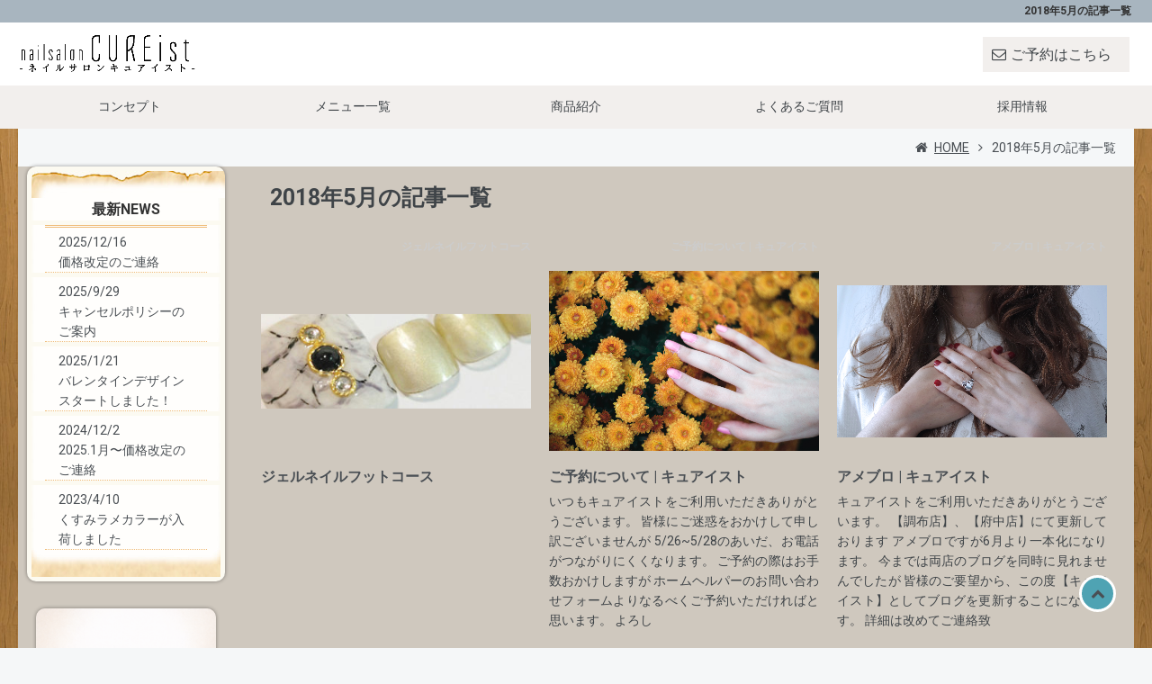

--- FILE ---
content_type: text/html; charset=UTF-8
request_url: https://cureist.net/2018/05/
body_size: 5545
content:
<!DOCTYPE html><html
lang="ja"><head><meta
http-equiv="content-type" content="text/html; charset=UTF-8"><meta
charset="UTF-8"><title>2018年5月の記事一覧調布・府中のネイルサロン</title><base
id="base_url" href="https://cureist.net" /><meta
name="description" content="2018年5月の記事一覧 : 東京都調布市・府中市のネイルサロン CUREist-キュアイスト-は、温かみのある店内でゆったり落ち着いてネイルができる空間になっています。定額制のジェルネイルやフットネイルなど、デザインを随時更新して、飽きのこないお店づくりをしています。"><meta
name="keywords" content="調布,府中,ネイルサロン"><meta
name="viewport" content="width=1340" /><meta
property="og:title" content="2018年5月の記事一覧" /><meta
property="og:type" content="article" /><meta
property="og:url" content="https://cureist.net/2018/05/" /><meta
property="og:image" content="" /><meta
property="og:site_name" content="調布・府中のネイルサロン　CUREist-キュアイスト-" /><meta
property="og:description" content="2018年5月の記事一覧 : 東京都調布市・府中市のネイルサロン CUREist-キュアイスト-は、温かみのある店内でゆったり落ち着いてネイルができる空間になっています。定額制のジェルネイルやフットネイルなど、デザインを随時更新して、飽きのこないお店づくりをしています。" /><link
rel="canonical" href="https://cureist.net/2018/05/" /><link
rel="alternate" type="application/rss+xml" title="調布・府中のネイルサロン　CUREist-キュアイスト- &raquo; フィード" href="https://cureist.net/feed/" /><link
href='https://fonts.googleapis.com/css?family=Roboto:100,300,400,700' rel='stylesheet' type='text/css'><link
rel='stylesheet' id='colorbox-theme1-css'  href='https://cureist.net/wp-content/plugins/jquery-colorbox/themes/theme1/colorbox.css' type='text/css' media='screen' /><link
rel='stylesheet' id='awesomefont-css'  href='https://cureist.net/wp-content/plugins/funmaker-admin-tools/css/font-awesome.min.css' type='text/css' media='all' /><link
rel='stylesheet' id='default-css'  href='https://cureist.net/wp-content/themes/responsive/css/theme/default.css?t=1571465630' type='text/css' media='all' /><link
rel='stylesheet' id='color-css'  href='https://cureist.net/wp-content/themes/visualeditor/css/color.css?t=1768562563' type='text/css' media='all' /><link
rel='stylesheet' id='jquery-ui-css'  href='https://cureist.net/wp-content/themes/responsive/css/jquery-ui.min.css' type='text/css' media='all' /><link
rel='stylesheet' id='scrollbar-css'  href='https://cureist.net/wp-content/themes/responsive/css/jquery.mCustomScrollbar.min.css' type='text/css' media='all' /><link
rel='stylesheet' id='desktop-css'  href='https://cureist.net/wp-content/uploads/user-code/desktop.css?t=1571465830' type='text/css' media='all' /><link
rel='stylesheet' id='slider-css'  href='https://cureist.net/wp-content/themes/visualeditor/css/nivoslider/nivo-slider.css' type='text/css' media='all' /><link
rel='stylesheet' id='slick-css'  href='https://cureist.net/wp-content/themes/visualeditor/css/slick/slick.css' type='text/css' media='all' /><link
rel='stylesheet' id='slick-theme-css'  href='https://cureist.net/wp-content/themes/visualeditor/css/slick/slick-theme.css' type='text/css' media='all' /> <script type='text/javascript' src='https://cureist.net/wp-includes/js/jquery/jquery.js'></script> <script type='text/javascript' src='https://cureist.net/wp-includes/js/jquery/jquery-migrate.js'></script> <script type='text/javascript'>var jQueryColorboxSettingsArray={"jQueryColorboxVersion":"4.6.2","colorboxInline":"false","colorboxIframe":"false","colorboxGroupId":"","colorboxTitle":"","colorboxWidth":"false","colorboxHeight":"false","colorboxMaxWidth":"false","colorboxMaxHeight":"false","colorboxSlideshow":"false","colorboxSlideshowAuto":"false","colorboxScalePhotos":"false","colorboxPreloading":"false","colorboxOverlayClose":"true","colorboxLoop":"true","colorboxEscKey":"true","colorboxArrowKey":"true","colorboxScrolling":"true","colorboxOpacity":"0.85","colorboxTransition":"elastic","colorboxSpeed":"350","colorboxSlideshowSpeed":"2500","colorboxClose":"close","colorboxNext":"next","colorboxPrevious":"previous","colorboxSlideshowStart":"start slideshow","colorboxSlideshowStop":"stop slideshow","colorboxCurrent":"{current} of {total} images","colorboxXhrError":"This content failed to load.","colorboxImgError":"This image failed to load.","colorboxImageMaxWidth":"90%","colorboxImageMaxHeight":"90%","colorboxImageHeight":"false","colorboxImageWidth":"false","colorboxLinkHeight":"false","colorboxLinkWidth":"false","colorboxInitialHeight":"100","colorboxInitialWidth":"300","autoColorboxJavaScript":"","autoHideFlash":"","autoColorbox":"","autoColorboxGalleries":"true","addZoomOverlay":"","useGoogleJQuery":"","colorboxAddClassToLinks":""};</script> <script type='text/javascript' src='https://cureist.net/wp-content/plugins/jquery-colorbox/js/jquery.colorbox-min.js'></script> <script type='text/javascript' src='https://cureist.net/wp-content/plugins/jquery-colorbox/js/jquery-colorbox-wrapper-min.js'></script> <script type='text/javascript' src='https://cureist.net/wp-content/themes/responsive/js/jquery-ui.min.js'></script> <script type='text/javascript' src='https://cureist.net/wp-content/themes/responsive/js/modernizr-custom.js'></script> <script type='text/javascript' src='https://ajaxzip3.github.io/ajaxzip3.js'></script> <script type='text/javascript' src='https://cureist.net/wp-content/themes/responsive/js/jquery.mCustomScrollbar.concat.min.js'></script> <script type='text/javascript' src='https://cureist.net/wp-content/themes/responsive/js/application.js'></script> <script type='text/javascript' src='https://cureist.net/wp-content/themes/visualeditor/js/jquery.nivo.slider.pack.js'></script> <script type='text/javascript' src='https://cureist.net/wp-content/themes/visualeditor/js/slick.js'></script> <script type='text/javascript' src='https://cureist.net/wp-content/themes/visualeditor/js/slick-theme.js'></script> <script type='text/javascript' src='https://cureist.net/wp-content/themes/visualeditor/js/application.js'></script> <link
rel='https://api.w.org/' href='https://cureist.net/wp-json/' /> <script>var fun_ajax_url='https://cureist.net/wp-admin/admin-ajax.php';</script> <!--[if lt IE 9]> <script src="https://cureist.net/wp-content/themes/responsive/js/ie/IE9.js" ></script> <script src="https://cureist.net/wp-content/themes/responsive/js/ie/html5.js"></script> <script src="https://cureist.net/wp-content/themes/responsive/js/ie/respond.js" ></script> <script src="https://cureist.net/wp-content/themes/responsive/js/ie/css3-mediaqueries.js"></script> <![endif]--> <script>(function(i,s,o,g,r,a,m){i['GoogleAnalyticsObject']=r;i[r]=i[r]||function(){(i[r].q=i[r].q||[]).push(arguments)},i[r].l=1*new Date();a=s.createElement(o),m=s.getElementsByTagName(o)[0];a.async=1;a.src=g;m.parentNode.insertBefore(a,m)})(window,document,'script','//www.google-analytics.com/analytics.js','ga');ga('create','UA-150413556-1','auto');ga('send','pageview');</script> <script async src="https://www.googletagmanager.com/gtag/js?id=G-Q51SV7RL99"></script> <script>window.dataLayer=window.dataLayer||[];function gtag(){dataLayer.push(arguments);}
gtag('js',new Date());gtag('config','G-Q51SV7RL99');</script> </head><body
class="archive date body-2018 body-05">
<header
class="header header-normal is-fixed"><div
class="catchcopy"><h1 class="content">2018年5月の記事一覧</h1></div><div
class="content is-header"><div
class="header-logo">        <a
class="logo-link" href="https://cureist.net/" title="調布・府中のネイルサロン　CUREist-キュアイスト-">
<img
class="logo" src="https://cureist.net/wp-content/uploads/2019/06/IMG_20190527_115739-02.jpg" alt="調布・府中のネイルサロン　CUREist-キュアイスト-の画像" />
</a></div><div
class="header-content"><div
class="header-content-row"><p
class="page-summary"></p><div
class="header-contact-text"><a
class="header-contact-button" href="https://cureist.net/contact/">ご予約はこちら</a></div></div></div><div
id="header-smp-menu-link" class="header-smp-menu-link"><i
class="fa fa-list-ul"></i></div></div><div
id="header-smp-menu-wrapper"><div
id="header-smp-menu" class="header-smp-menu"></div></div><div
class="header-contact-smp"><div
class="header-contact-smp-text"><div
class="button-content " style="text-align:center"><a
class="rounded icon-envelope-o" href="https://cureist.net/contact/" style="color: #ffffff;background: #ba852a;">ご予約はこちら</a></div></div></div>
<nav
id="global-nav" class="global-nav colored sub-panel"><div
class="content"><ul
class='header-menu  span-5'><li
class='menu-item menu-item-page menu-item-page-1016'><a
href='https://cureist.net/greeting/' data-slugname='GREETING' title='コンセプト'>コンセプト</a></li><li
class='menu-item menu-item-page menu-item-page-555'><a
href='https://cureist.net/menu/' data-slugname='MENU' title='メニュー一覧'>メニュー一覧</a></li><li
class='menu-item menu-item-category menu-item-category-5'><a
href='https://cureist.net/items/' data-slugname='ITEMS' title='商品紹介'>商品紹介</a></li><li
class='menu-item menu-item-page menu-item-page-545'><a
href='https://cureist.net/qa/' data-slugname='QA' title='よくあるご質問'>よくあるご質問</a></li><li
class='menu-item menu-item-page menu-item-page-541'><a
href='https://cureist.net/recruit/' data-slugname='RECRUIT' title='採用情報'>採用情報</a></li></ul></div>
</nav><nav
id="global-nav-sub" class="global-nav-sub panel-hover"><div
class="content"></div></nav>
</header><div
id="wrapper">
<nav><div
class="content is-breadcrumb"><ol
class="breadcrumb" itemscope itemtype="http://schema.org/BreadcrumbList"><li
itemprop="itemListElement" itemscope itemtype="http://schema.org/ListItem"><a
itemprop="item" href="https://cureist.net/" title="調布・府中のネイルサロン　CUREist-キュアイスト-"><span
itemprop="name">HOME</a><meta
itemprop="position" content="1" /></li><li>2018年5月の記事一覧</li></ol></div></nav><div
class="content is-main date-content"><div
id="main-wrapper" class="l-sm">
<article
id="main" class="main"><p
class='page-title hl-no-design'>2018年5月の記事一覧</p><div
class="content-body"><div
class='archive-list rows default'><div
class="column column-1 column-md-1-2 column-lg-1-3"><div
class="column-inner list-item tag tag-22"><h2 class="full-title">ジェルネイルフットコース</h2><div
class="thumb">
<a
href="https://cureist.net/menus/%e3%82%b8%e3%82%a7%e3%83%ab%e3%83%8d%e3%82%a4%e3%83%ab%e3%83%95%e3%83%83%e3%83%88%e3%82%b3%e3%83%bc%e3%82%b9.html" title="ジェルネイルフットコース"><img
class="" src="https://cureist.net/wp-content/uploads/2017/01/top_img_design04-360x125.jpg" alt="ジェルネイルフットコースの画像" /></a></div><p
class="title">
<a
class='link-to-post' href="https://cureist.net/menus/%e3%82%b8%e3%82%a7%e3%83%ab%e3%83%8d%e3%82%a4%e3%83%ab%e3%83%95%e3%83%83%e3%83%88%e3%82%b3%e3%83%bc%e3%82%b9.html" title="ジェルネイルフットコース">ジェルネイルフットコース</a></p><div
class="desc"></div></div></div><div
class="column column-1 column-md-1-2 column-lg-1-3"><div
class="column-inner list-item tag tag-1"><h2 class="full-title">ご予約について | キュアイスト</h2><div
class="thumb">
<a
href="https://cureist.net/news/%e3%81%94%e4%ba%88%e7%b4%84%e3%81%ab%e3%81%a4%e3%81%84%e3%81%a6.html" title="ご予約について | キュアイスト"><img
class="" src="https://cureist.net/wp-content/uploads/2019/07/shannon-vandenheuvel-pLBy6kS9dm8-unsplash.jpg" alt="ご予約について | キュアイストの画像" /></a></div><p
class="title">
<a
class='link-to-post' href="https://cureist.net/news/%e3%81%94%e4%ba%88%e7%b4%84%e3%81%ab%e3%81%a4%e3%81%84%e3%81%a6.html" title="ご予約について | キュアイスト">ご予約について | キュアイスト</a></p><div
class="desc">
いつもキュアイストをご利用いただきありがとうございます。 皆様にご迷惑をおかけして申し訳ございませんが 5/26~5/28のあいだ、お電話がつながりにくくなります。 ご予約の際はお手数おかけしますが ホームヘルパーのお問い合わせフォームよりなるべくご予約いただければと思います。 よろし</div></div></div><div
class="column column-1 column-md-1-2 column-lg-1-3"><div
class="column-inner list-item tag tag-1"><h2 class="full-title">アメブロ | キュアイスト</h2><div
class="thumb">
<a
href="https://cureist.net/news/%e3%82%a2%e3%83%a1%e3%83%96%e3%83%ad.html" title="アメブロ | キュアイスト"><img
class="" src="https://cureist.net/wp-content/uploads/2019/07/giulia-bertelli-dvXGnwnYweM-unsplash.jpg" alt="アメブロ | キュアイストの画像" /></a></div><p
class="title">
<a
class='link-to-post' href="https://cureist.net/news/%e3%82%a2%e3%83%a1%e3%83%96%e3%83%ad.html" title="アメブロ | キュアイスト">アメブロ | キュアイスト</a></p><div
class="desc">
キュアイストをご利用いただきありがとうございます。 【調布店】、【府中店】にて更新しております アメブロですが6月より一本化になります。 今までは両店のブログを同時に見れませんでしたが 皆様のご要望から、この度【キュアイスト】としてブログを更新することになります。 詳細は改めてご連絡致</div></div></div><div
class="column column-1 column-md-1-2 column-lg-1-3"><div
class="column-inner list-item tag tag-22"><h2 class="full-title">ジェルネイルハンドコース</h2><div
class="thumb">
<a
href="https://cureist.net/menus/%e3%82%b8%e3%82%a7%e3%83%ab%e3%83%8d%e3%82%a4%e3%83%ab%e3%83%8f%e3%83%b3%e3%83%89%e3%82%b3%e3%83%bc%e3%82%b9.html" title="ジェルネイルハンドコース"><img
class="" src="https://cureist.net/wp-content/uploads/2017/01/top_img_design03-e1555999815923-360x203.jpg" alt="ジェルネイルハンドコースの画像" /></a></div><p
class="title">
<a
class='link-to-post' href="https://cureist.net/menus/%e3%82%b8%e3%82%a7%e3%83%ab%e3%83%8d%e3%82%a4%e3%83%ab%e3%83%8f%e3%83%b3%e3%83%89%e3%82%b3%e3%83%bc%e3%82%b9.html" title="ジェルネイルハンドコース">ジェルネイルハンドコース</a></p><div
class="desc"></div></div></div></div></div></article><aside
id="left-sidebar" class= "sidebar"><div
class="side widget_recent_post_widget"><div
class="side-title">最新NEWS</div><ul
class="recent-post"><li
class='recent-post-list'><a
class='recent-post-link' href='https://cureist.net/news/%e4%be%a1%e6%a0%bc%e6%94%b9%e5%ae%9a%e3%81%ae%e3%81%94%e9%80%a3%e7%b5%a1.html' title='価格改定のご連絡'><span
class='recent-post-date-and-tag'><span
class='recent-post-date'>2025/12/16</span></span><span>価格改定のご連絡</span></a><li
class='recent-post-list'><a
class='recent-post-link' href='https://cureist.net/news/%e3%82%ad%e3%83%a3%e3%83%b3%e3%82%bb%e3%83%ab%e3%83%9d%e3%83%aa%e3%82%b7%e3%83%bc%e3%81%ae%e3%81%94%e6%a1%88%e5%86%85.html' title='キャンセルポリシーのご案内'><span
class='recent-post-date-and-tag'><span
class='recent-post-date'>2025/9/29</span></span><span>キャンセルポリシーのご案内</span></a><li
class='recent-post-list'><a
class='recent-post-link' href='https://cureist.net/news/4697.html' title='バレンタインデザインスタートしました！'><span
class='recent-post-date-and-tag'><span
class='recent-post-date'>2025/1/21</span></span><span>バレンタインデザインスタートしました！</span></a><li
class='recent-post-list'><a
class='recent-post-link' href='https://cureist.net/news/2025-1%e6%9c%88%e3%80%9c%e4%be%a1%e6%a0%bc%e6%94%b9%e5%ae%9a%e3%81%ae%e3%81%94%e9%80%a3%e7%b5%a1.html' title='2025.1月〜価格改定のご連絡'><span
class='recent-post-date-and-tag'><span
class='recent-post-date'>2024/12/2</span></span><span>2025.1月〜価格改定のご連絡</span></a><li
class='recent-post-list'><a
class='recent-post-link' href='https://cureist.net/news/%e3%81%8f%e3%81%99%e3%81%bf%e3%83%a9%e3%83%a1%e3%82%ab%e3%83%a9%e3%83%bc%e3%81%8c%e5%85%a5%e8%8d%b7%e3%81%97%e3%81%be%e3%81%97%e3%81%9f.html' title='くすみラメカラーが入荷しました'><span
class='recent-post-date-and-tag'><span
class='recent-post-date'>2023/4/10</span></span><span>くすみラメカラーが入荷しました</span></a></ul></div><div
class="side widget_simpleimage"><p
class="simple-image">
<a
href="https://cureist.net/qa/"><img
width="360" height="240" src="https://cureist.net/wp-content/uploads/2026/01/3d7c9747d5d71ab58a581944a865cfb0-360x240.png" class="attachment-medium size-medium colorbox-1526 " alt="ChatGPT Image 2026年1月16日 20_16_56" srcset="https://cureist.net/wp-content/uploads/2026/01/3d7c9747d5d71ab58a581944a865cfb0-360x240.png 360w, https://cureist.net/wp-content/uploads/2026/01/3d7c9747d5d71ab58a581944a865cfb0-200x133.png 200w, https://cureist.net/wp-content/uploads/2026/01/3d7c9747d5d71ab58a581944a865cfb0-768x512.png 768w, https://cureist.net/wp-content/uploads/2026/01/3d7c9747d5d71ab58a581944a865cfb0-640x427.png 640w, https://cureist.net/wp-content/uploads/2026/01/3d7c9747d5d71ab58a581944a865cfb0-1440x960.png 1440w, https://cureist.net/wp-content/uploads/2026/01/3d7c9747d5d71ab58a581944a865cfb0.png 1536w" sizes="(max-width: 360px) 100vw, 360px" /></a></p></div><div
class="side widget_simpleimage"><p
class="simple-image">
<a
href="https://cureist.net/items/"><img
width="360" height="240" src="https://cureist.net/wp-content/uploads/2026/01/0401331369d99a270097269170a3e0f2-360x240.png" class="attachment-medium size-medium colorbox-1526 " alt="ChatGPT Image 2026年1月16日 20_19_51" srcset="https://cureist.net/wp-content/uploads/2026/01/0401331369d99a270097269170a3e0f2-360x240.png 360w, https://cureist.net/wp-content/uploads/2026/01/0401331369d99a270097269170a3e0f2-200x133.png 200w, https://cureist.net/wp-content/uploads/2026/01/0401331369d99a270097269170a3e0f2-768x512.png 768w, https://cureist.net/wp-content/uploads/2026/01/0401331369d99a270097269170a3e0f2-640x427.png 640w, https://cureist.net/wp-content/uploads/2026/01/0401331369d99a270097269170a3e0f2-1440x960.png 1440w, https://cureist.net/wp-content/uploads/2026/01/0401331369d99a270097269170a3e0f2.png 1536w" sizes="(max-width: 360px) 100vw, 360px" /></a></p></div><div
class="side widget_simpleimage"><p
class="simple-image">
<a
href="https://nailbook.jp/nail-salon/20381/design"><img
width="240" height="84" src="https://cureist.net/wp-content/uploads/2018/08/side_bnr_na.png" class="attachment-medium size-medium colorbox-1526 " alt="side_bnr_na" srcset="https://cureist.net/wp-content/uploads/2018/08/side_bnr_na.png 240w, https://cureist.net/wp-content/uploads/2018/08/side_bnr_na-200x70.png 200w" sizes="(max-width: 240px) 100vw, 240px" /></a></p></div><div
class="side widget_black_studio_tinymce"><div
class="textwidget"><ul
class="side_sns"><li><a
href="https://www.instagram.com/nailsaloncureist/"><img
class="br" src="https://cureist.net/wp-content/uploads/2018/08/side_bnr_insta02.png" /></a></li></ul></div></div></aside></div></div></div>
<footer
id="footer"><div
class="footer footer-links"><div
class="content is-footer"><div
class="rows"><div
class="column column-1"><div
class="column-inner"><p
class="headline-h2 hl-ul-dash">コンテンツ一覧</p><div
class="footer-menu-wrapper"><ul
class='menu footer-menu span-5'><li
class='menu-item menu-item-page menu-item-page-1016'><a
href='https://cureist.net/greeting/' data-slugname='GREETING' title='コンセプト'>コンセプト</a></li><li
class='menu-item menu-item-page menu-item-page-555'><a
href='https://cureist.net/menu/' data-slugname='MENU' title='メニュー一覧'>メニュー一覧</a></li><li
class='menu-item menu-item-category menu-item-category-5'><a
href='https://cureist.net/items/' data-slugname='ITEMS' title='商品紹介'>商品紹介</a></li><li
class='menu-item menu-item-page menu-item-page-545'><a
href='https://cureist.net/qa/' data-slugname='QA' title='よくあるご質問'>よくあるご質問</a></li><li
class='menu-item menu-item-page menu-item-page-541'><a
href='https://cureist.net/recruit/' data-slugname='RECRUIT' title='採用情報'>採用情報</a></li></ul></div></div></div></div></div></div><div
class="line"><div
class="content is-line"><p
id="copyright" class="copyright">Copyright © CUREist. All rights reserved.</p><p
class="footer-link"><a
href="https://cureist.net" title="調布・府中のネイルサロン　CUREist-キュアイスト-">調布・府中のネイルサロン　CUREist-キュアイスト-</a></p></div></div><p><a
id="pagetop" href="#"><span
class="fa fa-chevron-up"></span></a></p> <script type='text/javascript' src='https://cureist.net/wp-content/plugins/contact-form-7/includes/js/jquery.form.min.js'></script> <script type='text/javascript'>var _wpcf7={"loaderUrl":"https:\/\/cureist.net\/wp-content\/plugins\/contact-form-7\/images\/ajax-loader.gif","recaptcha":{"messages":{"empty":"\u3042\u306a\u305f\u304c\u30ed\u30dc\u30c3\u30c8\u3067\u306f\u306a\u3044\u3053\u3068\u3092\u8a3c\u660e\u3057\u3066\u304f\u3060\u3055\u3044\u3002"}},"sending":"\u9001\u4fe1\u4e2d ..."};</script> <script type='text/javascript' src='https://cureist.net/wp-content/plugins/contact-form-7/includes/js/scripts.js'></script> <script type='text/javascript' src='https://cureist.net/wp-content/plugins/contact-form-7-add-confirm/includes/js/scripts.js'></script> <script type='text/javascript' src='https://cureist.net/wp-includes/js/wp-embed.js'></script> </footer></body></html>

--- FILE ---
content_type: text/css
request_url: https://cureist.net/wp-content/themes/visualeditor/css/color.css?t=1768562563
body_size: 1971
content:
@charset "UTF-8";#wrapper{background-image: url(https://cureist.net/wp-content/uploads/2018/08/bg2.jpg)}@charset "UTF-8";body{background-color: #f5f7f8;}.header{background: transparent;}.header dd,.header div,.header dt,.header li,.header p,.header td,.header th{color: #3f4448;}.global-nav .menu-item a{color: #3f4448;}.global-nav .sub-menu{background: #f2efed;}@media (max-width:689px){.global-nav{border-top:1px solid  #3f4448;border-bottom:1px solid  #3f4448;}.global-nav .header-menu{background: #f2efed;}.global-nav .header-menu li{border-right:1px solid  #3f4448;border-bottom:1px solid  #3f4448;}.global-nav .header-menu li:nth-last-child(-n+2){border-bottom:none}.global-nav .header-menu li:nth-child(2n){border-right:none;border-bottom:1px solid  #3f4448;}.global-nav .header-menu li:last-child{border-bottom:none}}.header .header-contact-button,.header .header-contact-button:hover{background: #f2efed;color: #3f4448;}.header-smp-menu{background:rgba(0,0,0,.7)}.header-smp-menu .header-menu,.header-smp-menu .sub-menu{background: #f2efed;}.header-smp-menu .menu-item a{color: #3f4448;}.catchcopy{background: #a8b5bf;}.catchcopy h1{color: #333333;}footer .footer{background-color: #cfc8be;color: #333333;}footer .footer td,footer .footer th{color: #333333;}footer .footer a{color: #4fa3b3;}footer .footer-title{color: #2f3438;background-color: transprarent;}footer .footer-link a{color: #4fa3b3;}footer .line{background: #a8b5bf;}footer .line .copyright{color: #333333;}.side.widget_search{background:0 0}.search-text{border-color: #cccccc;}.search::after{color: #cccccc;}#pagetop{background: #4fa3b3;border:3px solid #fff;color: #4a4f54;transition:all .25s ease-in-out}#pagetop:hover{background-color: #3a8f9f;border-color: #3a8f9f;color: #ffffff;}.content.is-breadcrumb{color: #4a4f54;}.content.is-breadcrumb a{color: #4a4f54;}.gallery .gallery-image{border-color: transparent;}.list-item .full-title{color: #cccccc;}.list-item.no-image .title{border-bottom:1px solid grey}.news-list .title .link-to-post{color: #3f4448;}.news-list .title .link-to-post:hover{text-decoration:underline}.news-list .tagname{background: #4a4f54;color:#FFF}.news-list .tagname:hover{text-decoration:none}.news-list .tagname-text{color:#FFF}.timeline{border-top:1px solid #d2d3d2}.timeline::after{border-bottom:1px solid #aaa}.timeline .list-item{border-left:3px solid #d2d3d2}.timeline .column{border-bottom:1px solid #d2d3d2}.timeline .back-arrow{color:#3e433e;background:#e8e8e8}.timeline .back-arrow::after{border-top:14px solid transparent;border-bottom:14px solid transparent}.timeline .tagname.back-arrow{background:#CCC;color:#FFF}@media (min-width:689px){.timeline .title::before{background:#f9f9f9;border:3px solid #d2d3d2}.timeline .back-arrow::after{border-left:11px solid #e8e8e8}.timeline .tagname.back-arrow::after{border-left:11px solid #CCC}}@media (max-width:689px){.timeline .date-and-tag::before{background:#f9f9f9;border:3px solid #d2d3d2}.timeline .back-arrow::after{border-right:11px solid #e8e8e8}.timeline .tagname.back-arrow::after{border-right:11px solid #CCC}}.tile .column-inner{border:1px solid  transparent;}.post-content .title a{color: #2f3438;}@media (max-width:689px){.hover .title,.hover .title a{color:#fff;background:rgba(0,0,0,.25)}}.pagination a{color:#00a0e8;background:#fff}.pagination .current,.pagination a:hover{color:#fff;background:#00A0E8}.pagination .current,.pagination a{border:2px solid #CCC}.sitemap-inline{border-bottom:1px dashed  transparent;}.sitemap-inline .first-layer{border-top:1px dashed  transparent;}.sitemap-table{border-top:1px solid  #ffffff;}.sitemap-table .column{border-bottom:1px solid  #ffffff;}.sitemap-table .second-layer{border-left:1px dashed  #ffffff;}.contact-form-table .field-group{border-bottom:1px solid  #ffffff;}.contact-form-table .field-group:first-child{border-top:1px solid  #ffffff;}.contact-form-table .field-name{background-color: transparent;color: #3a8f9f;}@media (max-width:689px){.contact-form-table .field-group{border:1px solid  #ffffff;}}.content-body,.page-title{color: #3f4448;}.content-body a,.page-title a{color: #4a4f54;}.side dd,.side div,.side dt,.side li,.side p{color: #4a4f54;}.side a{color: #4a4f54;}.side .cat-name a,.side li a{border-bottom:1px solid  #cccccc;}.side .side-title{background-color: transparent;color: #333333;}.eyecatch,.is-main,.main{background-color: #cfc8be;}.sidebar{background-color: #cfc8be;}.content.is-breadcrumb{background-color: #f5f7f8;}@media (min-width:689px){.global-nav .menu-item:hover a,.global-nav .menu-item:hover::after{color: #005393;}.global-nav .sub-menu{background-color: transparent;}.colored .header-menu>.menu-item a,.none .header-menu>.menu-item a{border-bottom:2px solid transparent}.colored .header-menu>.menu-item a:hover,.none .header-menu>.menu-item a:hover{border-bottom-color: #005393;}.colored,.header-compact .bordered,.header-normal .bordered,.texture{background-color: #f2efed;}.header-compact .bordered,.header-compact .texture,.header-normal .bordered,.header-normal .texture{border-top:2px solid  #3f4448;border-bottom:2px solid  #3f4448;}.bordered .header-menu>.menu-item,.texture .header-menu>.menu-item{border-right:2px solid  #3f4448;}.bordered .header-menu.span-10>.menu-item:nth-child(6),.bordered .header-menu.span-11>.menu-item:nth-child(7),.bordered .header-menu.span-12>.menu-item:nth-child(7),.bordered .header-menu.span-7>.menu-item:nth-child(5),.bordered .header-menu.span-8>.menu-item:nth-child(5),.bordered .header-menu.span-9>.menu-item:nth-child(6),.bordered .header-menu>.menu-item:first-child,.texture .header-menu.span-10>.menu-item:nth-child(6),.texture .header-menu.span-11>.menu-item:nth-child(7),.texture .header-menu.span-12>.menu-item:nth-child(7),.texture .header-menu.span-7>.menu-item:nth-child(5),.texture .header-menu.span-8>.menu-item:nth-child(5),.texture .header-menu.span-9>.menu-item:nth-child(6),.texture .header-menu>.menu-item:first-child{border-left:2px solid  #3f4448;}.plus-slug .header-menu>.menu-item a{border-right:2px solid  #3f4448;}.plus-slug .header-menu>.menu-item a:hover{color: #f2efed;background-color: #005393;}.plus-slug .header-menu.span-10>.menu-item:nth-child(6) a,.plus-slug .header-menu.span-11>.menu-item:nth-child(7) a,.plus-slug .header-menu.span-12>.menu-item:nth-child(7) a,.plus-slug .header-menu.span-7>.menu-item:nth-child(5) a,.plus-slug .header-menu.span-8>.menu-item:nth-child(5) a,.plus-slug .header-menu.span-9>.menu-item:nth-child(6) a,.plus-slug .header-menu>.menu-item:first-child a{border-left:2px solid  #3f4448;}}.left-image .thumb img,.right-image .thumb img,.striped .thumb img{border:1px solid  transparent;}.content-body dl{border-top:1px solid  transparent;}.content-body dd{border-bottom:1px solid  transparent;}.mapp-layout{border:1px solid  transparent;}footer .footer-info td,footer .footer-info th{border-bottom:1px solid  transparent;}.table-content{border:1px solid  #ffffff;}.table-content th{color: #3a8f9f;background:0  transparent;}.table-content td{color: #2f3438;background:0  transparent;}.table-content td,.table-content th{border:1px solid  #ffffff;}.table-horizontal td,.table-horizontal th{border-bottom:1px solid  #ffffff;}.hl-stripe { background-image: url(https://cureist.net/wp-content/themes/responsive/css/images/back/page-title.png)}.page-title {text-align: left;}.page-title.hl-left-line{ background-color:  }.page-title.hl-stripe, .page-title.hl-backclr { background-color:  }.page-title.hl-ul-double::after { border-top-color: ; border-bottom-color: }.page-title.hl-inblock-ul, .page-title.hl-inblock-ul2clr {margin-left: auto; margin-right: auto;}.page-title.hl-ul2clr::after { background: linear-gradient(90deg, transparent 0%,transparent 30%, #3f4448 30%, #3f4448 100%); }.page-title.hl-inblock-ul2clr{text-align: center; }.page-title.hl-inblock-ul2clr::after { background: linear-gradient(90deg, transparent 0%,transparent 50%, #3f4448 50%, #3f4448 100%); }.headline-h2 {text-align: left;color: #ffffff;}.headline-h2.hl-left-line{ background-color:  }.headline-h2.hl-stripe, .headline-h2.hl-backclr { background-color:  }.headline-h2.hl-ul-double::after { border-top-color: ; border-bottom-color: }.headline-h2.hl-inblock-ul, .headline-h2.hl-inblock-ul2clr {margin-left: auto; margin-right: auto;}.headline-h2.hl-ul2clr::after { background: linear-gradient(90deg, transparent 0%,transparent 30%, #3f4448 30%, #3f4448 100%); }.headline-h2.hl-inblock-ul2clr{text-align: center; }.headline-h2.hl-inblock-ul2clr::after { background: linear-gradient(90deg, transparent 0%,transparent 50%, #3f4448 50%, #3f4448 100%); }.headline-h3 {text-align: left;}.headline-h3.hl-left-line{ background-color:  }.headline-h3.hl-stripe, .headline-h3.hl-backclr { background-color:  }.headline-h3.hl-ul-double::after { border-top-color: ; border-bottom-color: }.headline-h3.hl-inblock-ul, .headline-h3.hl-inblock-ul2clr {margin-left: auto; margin-right: auto;}.headline-h3.hl-ul2clr::after { background: linear-gradient(90deg, transparent 0%,transparent 30%, #3f4448 30%, #3f4448 100%); }.headline-h3.hl-inblock-ul2clr{text-align: center; }.headline-h3.hl-inblock-ul2clr::after { background: linear-gradient(90deg, transparent 0%,transparent 50%, #3f4448 50%, #3f4448 100%); }.headline-h4 {text-align: left;}.headline-h4.hl-left-line{ background-color:  }.headline-h4.hl-stripe, .headline-h4.hl-backclr { background-color:  }.headline-h4.hl-ul-double::after { border-top-color: ; border-bottom-color: }.headline-h4.hl-inblock-ul, .headline-h4.hl-inblock-ul2clr {margin-left: auto; margin-right: auto;}.headline-h4.hl-ul2clr::after { background: linear-gradient(90deg, transparent 0%,transparent 30%, #3f4448 30%, #3f4448 100%); }.headline-h4.hl-inblock-ul2clr{text-align: center; }.headline-h4.hl-inblock-ul2clr::after { background: linear-gradient(90deg, transparent 0%,transparent 50%, #3f4448 50%, #3f4448 100%); }.eyecatch,.top-news-wrapper {height: 417.312px;}.top-news {height: 357.312px;}@media (min-width: 1240px) {.eyecatch,.top-news-wrapper {height: 574.56px;}.top-news {height: 514.56px;}}@media (max-width: 689px) {.eyecatch {height: initial;}}

--- FILE ---
content_type: text/css
request_url: https://cureist.net/wp-content/uploads/user-code/desktop.css?t=1571465830
body_size: 1513
content:
@charset "UTF-8";/*共通*/
.header {
    background: #FFFFFF;
}
.content-body {
    padding: 0 20px 40px;
}

/*メニュー一覧*/
.page-id-555 .content-body .wp-caption-text {
    text-align: center;
    font-weight: bold;
}

.to-detail {
    display: none;
}

/*メニュー一覧*/
.body-menus .column {
    margin-bottom: 30px;
}
.body-menus .list-item .thumb {
    margin-bottom: 10px;
}
.body-menus .list-item .full-title {
    margin-bottom: 0;
}
.body-menus .list-item .desc {
    margin-bottom: 40px;
    overflow: hidden;
    width: 100%;
    height: 80px;
    text-overflow: ellipsis;
    white-space: nowrap;
    position: relative;
    padding-bottom: 40px;
}
.body-menus .list-item .to-detail {
    position: absolute;
    bottom: 0;
    width: 100%;
    text-align: center;
    padding: 20px 0 10px;
    top: 65px;
}
.list-item .to-detail a {
    padding: 5px 20px;
}

/*商品紹介*/
.body-items .column {
    margin-bottom: 30px;
}
.body-items .list-item .thumb {
    margin-bottom: 10px;
}
.body-items .list-item .full-title {
    margin-bottom: 0;
}
.body-items .list-item .desc {
    margin-bottom: 40px;
    overflow: hidden;
    width: 100%;
    height: 80px;
    text-overflow: ellipsis;
    white-space: nowrap;
    position: relative;
    padding-bottom: 40px;
}
.body-items .list-item .to-detail {
    position: absolute;
    bottom: 0;
    width: 100%;
    text-align: center;
    padding: 20px 0 10px;
    top: 65px;
}
.list-item .to-detail a {
    padding: 5px 20px;
}


/*お問い合わせフォーム*/
.contact-form-table {
    font-size: 15px;
}
.contact-form-table .field-name {
    width: 250px;
    text-align: center;
}
.hissu{
    color: #ff0000;
}
.contact-form-table .field .menu span.wpcf7-list-item,
.contact-form-table .field .nail_off span.wpcf7-list-item{
    display: block;
}
.bikou{
    font-size: 14px;
}
.wpcf7-form .submit-form {
    text-align: center;
}
.check_sinki .field{
    height: 48px;
}
.contact-form-table .field .shop select,
.contact-form-table .field .month select,
.contact-form-table .field .day select,
.contact-form-table .field .time input[type="text"]{
    width: 100px;
    margin-right: 5px;
}
.contact-form-table .field .day select,
.contact-form-table .field .time input[type="text"]{
    margin-left: 10px;
}


/*サイドバー*/
.sidebar {
    width: 240px;
    min-width: 240px;
}
.side_sns li {
    display: inline-block;
    width: 115px;
}
.side_sns li:first-child {
    margin-right: 10px;
}
.side .cat-name a, .side li a {
    margin: 5px auto;
}
.side .side_sns li a {
    border: none;
    background-color: initial;
    padding: 0 10px 0 0;
    padding: 0;
    width: 115px;
}
.side.widget_link_widget {
    padding: 5px;
    background-color: #fff;
}
.side .side_sns li a::before {
    content: "";
}
.simple-image img, .side_sns li img {
    border-radius: 10px;
    box-shadow: 0 0 4px rgba(0,0,0,0.4);
}
.side {
    margin-top: 10px;
}

.side.widget_recent_post_widget li a {
    margin-bottom: 0;
}
.side.widget_recent_post_widget li:first-child a {
    border-top: 3px double #EFBC7A;
}
.side.widget_recent_post_widget li a {
    border: none;
    border-bottom: 1px dotted #EFBC7A;
}
.widget_recent_post_widget{
    background: url(https://cureist.net/wp-content/uploads/2018/08/side_menu_head.jpg) no-repeat 5px 5px #FCFAF1;
    padding: 35px 5px 5px;
    border-radius: 10px;
    box-shadow: 0 0 4px rgba(0,0,0,0.4);
    margin-bottom: 20px;
}
.widget_recent_post_widget ul{
	background: url(https://cureist.net/wp-content/uploads/2018/08/side_menu_bottom.jpg) no-repeat bottom;
	padding: 0 0 30px 0;
}
.widget_recent_post_widget ul li, .side .side-title ,.side .cat-name a, .side li a {
    background: url(https://cureist.net/wp-content/uploads/2018/08/side_menu_bg.jpg) repeat-y;
    padding: 0 15px;
    position: relative;
    margin-bottom: 0;
  background-position: center;
}
.side .cat-name a, .side li a {
  border: none;
}
.side .cat-name a:hover, .side li a:hover {
    color: #5B4D3F;
}
.side .cat-name a::before, .side li a::before {
    content: initial;
}
.side li a span {
    font-size: 14px;
}
.side .cat-name a::before, .side li a::before {
    font-size: 20px;
}

/*見出し*/
.headline-h3.hl-left-line{
    background-color: #f0ebe6;
    padding-left: 10px;
    border-radius: 5px;
}

/*トップページ*/
.content-body .headline-h2:first-child, .headline-h2:first-child {
    margin-bottom: 20px;
}
.container .back-color-content, .content-body .back-color-content {
    border-radius: 10px;
}
.categories-casette .column-inner.list-item{
    border-radius: 10px;
}

.button-link .button-link-inner.orange {
    color: #FFF;
    background-color: #693805;
    border-radius: 5px;
}
.button-link-inner {
    border: 1px solid #693805;
}


@media(max-width:688px){

  
  
  /*サイドバー*/
  #left-sidebar, #right-sidebar {
    padding: 0;
    box-sizing: border-box;
    margin: 0 auto;
  }
  
  /*お問い合わせフォーム*/
  .contact-form-table .field .month select, 
  .contact-form-table .field .day select, 
  .contact-form-table .field .time input[type="text"] {
    width: 55px;
    margin-right: 5px;
    display: inline-block;
  }
  .contact-form-table .field .column-1-2, .column-12-24 {
    width: 100%;
  }
  
}

--- FILE ---
content_type: text/plain
request_url: https://www.google-analytics.com/j/collect?v=1&_v=j102&a=385804009&t=pageview&_s=1&dl=https%3A%2F%2Fcureist.net%2F2018%2F05%2F&ul=en-us%40posix&dt=2018%E5%B9%B45%E6%9C%88%E3%81%AE%E8%A8%98%E4%BA%8B%E4%B8%80%E8%A6%A7%E8%AA%BF%E5%B8%83%E3%83%BB%E5%BA%9C%E4%B8%AD%E3%81%AE%E3%83%8D%E3%82%A4%E3%83%AB%E3%82%B5%E3%83%AD%E3%83%B3&sr=1280x720&vp=1280x720&_u=IADAAEABAAAAACAAI~&jid=1126121113&gjid=937503684&cid=835112602.1769121729&tid=UA-150413556-1&_gid=358217736.1769121730&_r=1&_slc=1&z=683880734
body_size: -561
content:
2,cG-Q51SV7RL99